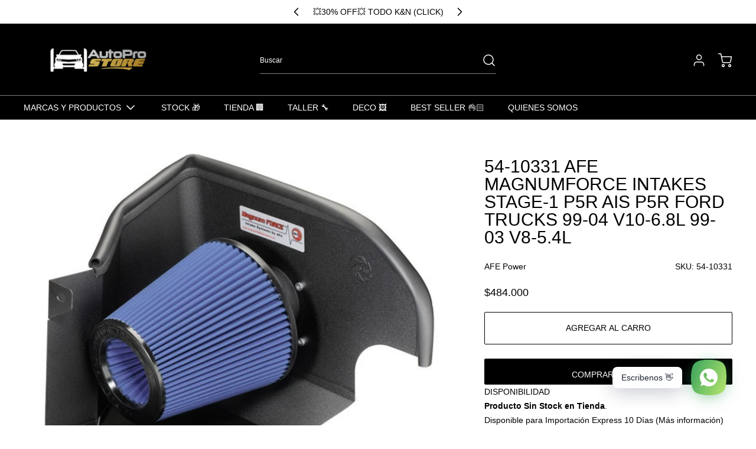

--- FILE ---
content_type: text/javascript
request_url: https://www.autoprostore.cl/cdn/shop/t/83/assets/engine-quick-search.min.js?v=15511269073662838271768318562
body_size: 1348
content:
(()=>{var e={254:e=>{self,e.exports=(()=>{"use strict";var e={};return(()=>{var t=e;Object.defineProperty(t,"__esModule",{value:!0}),t.clickedOutside=void 0,t.clickedOutside=(e,t,s,i,a)=>{if(0==t&&window.innerWidth<1024)return;const r=s.map((t=>e.target.closest(t)));let c;a&&(c=a.map((t=>e.target.closest(t)))),[...r,...c].every((e=>null==e))&&i()}})(),e})()},845:e=>{self,e.exports=(()=>{"use strict";var e={};return((e,t)=>{Object.defineProperty(t,"__esModule",{value:!0}),t.isArmadaLoaded=void 0,t.isArmadaLoaded=e=>{var t,s;const i=!0===(null===(s=null===(t=window.eight)||void 0===t?void 0:t.armada)||void 0===s?void 0:s.loaded);if(!e)return i;i?e():document.addEventListener("ARMADA:LOADED",e)},t.default=t.isArmadaLoaded})(0,e),e})()},514:e=>{self,e.exports=(()=>{"use strict";var e={};return(()=>{var t=e;Object.defineProperty(t,"__esModule",{value:!0}),t.toggleSearch=void 0,t.toggleSearch=(e,t,s,i,a,r,c,l,o,n)=>{const d=document.querySelector(i),h=document.querySelector(a),u=document.querySelector(r),v=document.querySelector(c),m=document.querySelector(l),p=document.querySelector(o);if(!d||!v||"false"==t)return;const y=()=>{d.style.top="0"},f=()=>{"true"==s&&h&&u&&(u.style.height=h.offsetHeight+"px")},b=e=>{"hide"==e?(d.classList.add("h-0"),d.classList.add("opacity-0"),d.classList.add("invisible")):"show"==e?(d.classList.remove("h-0"),d.classList.remove("opacity-0"),d.classList.remove("invisible")):(d.classList.toggle("h-0"),d.classList.toggle("opacity-0"),d.classList.toggle("invisible"))},g=()=>{m&&v.value.length&&(m.classList.remove("hidden"),m.classList.add("grid"))},S=()=>{p&&!v.value.length&&(p.classList.remove("hidden"),window.eight.eventsEngine.namedEvents.animate(p))};"click"!==e.type&&13!==e.keyCode&&"focusin"!=e.type||(y(),f(),b(),d.classList.contains("h-0")&&d.classList.contains("opacity-0")&&d.classList.contains("invisible")?e.currentTarget.focus():d.addEventListener("transitionend",(()=>{v.focus()}),{once:!0}),g(),S()),window.Shopify.designMode&&e.detail.sectionId==n&&(y(),f(),"shopify:section:select"===e.type&&b("show"),"shopify:section:deselect"===e.type&&b("hide"),g(),S())}})(),e})()}},t={};function s(i){var a=t[i];if(void 0!==a)return a.exports;var r=t[i]={exports:{}};return e[i](r,r.exports,s),r.exports}s.n=e=>{var t=e&&e.__esModule?()=>e.default:()=>e;return s.d(t,{a:t}),t},s.d=(e,t)=>{for(var i in t)s.o(t,i)&&!s.o(e,i)&&Object.defineProperty(e,i,{enumerable:!0,get:t[i]})},s.o=(e,t)=>Object.prototype.hasOwnProperty.call(e,t),(()=>{"use strict";var e=s(845),t=s(254),i=s(514);class a extends HTMLElement{constructor(){super(),this.initialBlocks=this.querySelector('[data-armada-selector="predictive-search-blocks"]'),this.activeResults=this.querySelector('[data-armada-selector="predictive-search-results"]'),this.loadingState=this.querySelector('[data-armada-selector="results-loading"]'),this.clearSearch=this.querySelector('[data-armada-selector="clear-search"]'),this.closeIconInitial=this.querySelector(".close-icon-blocks"),this.section_id=this.dataset.sectionId,this.input=this.querySelector('input[type="search"]'),this.focusableElements="summary, a[href], button:enabled, [tabindex]:not([tabindex^='-']), [draggable], area, input:not([type=hidden]):enabled, select:enabled, textarea:enabled, object, iframe",this.activeResults&&(this.loadingStateHtml=this.activeResults.innerHTML);this.debouncedOnSubmit=((e,t=300)=>{let s;return(...i)=>{clearTimeout(s),s=setTimeout((()=>{e.apply(this,i)}),t)}})((e=>{this.onChange(e)}),300),(0,e.isArmadaLoaded)(this.attachEvents.bind(this))}attachEvents(){this.input&&(this.handleFocusOut(this.initialBlocks),this.input.addEventListener("input",this.debouncedOnSubmit.bind(this)),document.addEventListener("click",(e=>(0,t.clickedOutside)(e,!0,['[data-armada-selector="mobile-search-bar"]','[data-armada-selector="search-initial-nav"]','[data-armada-selector="search-initial-collection"]','[data-armada-selector="queries-results-container"]','[data-armada-selector="collection-results-container"]','[data-armada-selector="product-results-wrapper"]','[data-armada-selector="empty-state-container"]',"predictive-search form","search-toggle"],this.hideSearch.bind(this),["header-basic"])),{passive:!0}),["click","keypress"].forEach((e=>{this.closeIconInitial&&this.closeIconInitial.addEventListener(e,this.close.bind(this,this.initialBlocks)),this.clearSearch&&this.clearSearch.addEventListener(e,this.handleSearchClear.bind(this))})),window.Shopify.designMode&&(document.addEventListener("shopify:section:select",(e=>{e.target.contains(this)&&e.detail.sectionId==this.section_id&&(0,i.toggleSearch)(e,this.predictiveSearchEnabled,this.searchOverlaysHeader,"search-bar","header-main","search-bar form",'search-bar input[type="search"]','[data-armada-selector="predictive-search-results"]','[data-armada-selector="predictive-search-blocks"]',this.section_id)})),document.addEventListener("shopify:section:deselect",(e=>{e.target.contains(this)&&e.detail.sectionId==this.section_id&&(0,i.toggleSearch)(e,this.predictiveSearchEnabled,this.searchOverlaysHeader,"search-bar","header-main","search-bar form",'search-bar input[type="search"]','[data-armada-selector="predictive-search-results"]','[data-armada-selector="predictive-search-blocks"]',this.section_id)}))))}lastFocusableEl(e){if(!e)return;const t=Array.from(e.querySelectorAll(this.focusableElements)).filter((e=>!this.isHidden(e)));this.lastEl=t[t.length-1]}isHidden(e){if(e)return null===e.offsetParent}handleFocusOut(e){if(e&&(this.lastFocusableEl(e),this.lastEl)){const e=document.querySelector('[data-armada-selector="header-cta-container"]');let t;if(e){const s=Array.from(e.querySelectorAll(this.focusableElements)).filter((e=>!this.isHidden(e)));t=s[0]}this.lastEl.addEventListener("focusout",(()=>{this.hideSearch(),t&&t.focus()}))}}onChange(){const e=`${this.dataset.routesUrl}?q=${encodeURIComponent(this.input.value.trim())}&resources[type]=product,collection,query&resources[limit]=4&resources[limit_scope]=each`;""!=this.input.value||this.input.value.length?(this.initialBlocks&&this.hideResultContainer(this.initialBlocks),this.activeResults&&this.showResultContainer(this.activeResults),this.fetchResults(e,"flotilla-predictive-search")):(this.initialBlocks&&this.showResultContainer(this.initialBlocks),this.activeResults&&this.hideResultContainer(this.activeResults),this.loadingState&&this.showEl(this.loadingState),this.resetResults(),this.handleFocusOut(this.initialBlocks))}fetchResults(e,t){window.eight.sectionsEngine.sectionRenderingEngine.fetchSection(e,[t],[this.querySelector('[data-armada-selector="predictive-search-results"]')],['[data-armada-selector="predictive-search-results"]'],function(e){e&&(this.hideEl(this.loadingState),this.activeResults&&(["click","keypress"].forEach((e=>{const t=this.querySelector(".close-icon-results");t&&t.addEventListener(e,this.close.bind(this,this.activeResults))})),this.activeResults.classList.contains("h-0","opacity-0","overflow-hidden")&&this.showResultContainer(this.activeResults),this.handleFocusOut(this.activeResults)))}.bind(this))}closeSearch(e){const t=document.querySelector('[data-armada-selector="header-cta-container"]'),s=document.querySelector(".header-mobile-search");t&&s&&(this.closest("search-bar").contains(e?.target)||t.contains(e?.target)||s.contains(e?.target)||this.hideSearch())}hideSearch(){this.closest("search-bar").classList.add("h-0","opacity-0","invisible")}handleSearchClear(){this.initialBlocks&&this.initialBlocks.classList.remove("hidden"),this.loadingState&&this.showEl(this.loadingState),this.activeResults&&this.hideResultContainer(this.activeResults),this.resetResults()}populateResults(e,t){e&&t&&(t.innerHTML=e.innerHTML)}resetResults(){this.activeResults&&(this.activeResults.innerHTML=this.loadingStateHtml)}close(e){e&&this.input&&(e.classList.add("hidden"),this.closest("search-bar").classList.add("h-0","opacity-0","invisible"))}hideResultContainer(e){e&&e.classList.add("hidden")}showResultContainer(e){e&&(e.classList.remove("hidden"),e==this.activeResults&&e.classList.add("grid"))}hideEl(e){e.classList.remove("flex"),e.classList.add("hidden")}showEl(e){e.classList.remove("hidden"),e.classList.add("flex")}isMobile(){return window.matchMedia("only screen and (max-width: 1023px)").matches}}window.customElements.define("predictive-search",a)})()})();

--- FILE ---
content_type: text/javascript
request_url: https://www.autoprostore.cl/cdn/shop/t/83/assets/sameday.js?v=144440219724546295361768318562
body_size: -165
content:
function checkWeek(now){const diaSemana=now.getDay();return diaSemana>=1&&diaSemana<=5}function updateCountdown(cutOffTime){const now=new Date;let timeDifference=cutOffTime.getTime()-now.getTime();timeDifference=Math.max(timeDifference,0);const horasFaltantes2=Math.floor(timeDifference/(1e3*60*60)),minutosFaltantes2=Math.floor(timeDifference%(1e3*60*60)/(1e3*60)),segundosFaltantes2=Math.floor(timeDifference%(1e3*60)/1e3);document.getElementById("delivery-message").innerHTML="Si compras ahora tu pedido llegar\xE1 hoy.<br> Compra dentro de <span class='remaining-time'>"+Math.abs(horasFaltantes2)+" horas, "+Math.abs(minutosFaltantes2)+" minutos, y "+Math.abs(segundosFaltantes2)+" segundos"}function deliveryMessage(){const now=new Date,cutOffTime=new Date;cutOffTime.setHours(13),cutOffTime.setMinutes(0),cutOffTime.setSeconds(0),checkWeek(now)?now.getDay()===5&&now.getTime()>cutOffTime.getTime()?(document.getElementById("delivery-message").innerHTML='Si compras hoy tu pedido llegar\xE1 el d\xEDa <span class="remaining-time">Lunes</span>',console.log("Es viernes, pero se pas\xF3 la hora de corte. Hoy es el d\xEDa n\xBA "+now.getDay())):(now.getDay(),now.getTime()<cutOffTime.getTime()?(updateCountdown(cutOffTime),setInterval(()=>updateCountdown(cutOffTime),1e3),document.getElementById("delivery-message").innerHTML="Si compras ahora tu pedido llegar\xE1 hoy.<br> Compra dentro de <span class='remaining-time'>"+Math.abs(horasFaltantes)+" horas, "+Math.abs(minutosFaltantes)+" minutos, y "+Math.abs(segundosFaltantes)+" segundos",console.log("S\xED se cumplen las condiciones para el despacho el mismo d\xEDa. Dia Laboral (entre Lunes y Viernes, antes de las 12 Hoy es el d\xEDa n\xBA "+now.getDay())):(console.log("Es d\xEDa Laboral y ya pas\xF3 la hora de corte Hoy es el d\xEDa n\xBA "+now.getDay()),document.getElementById("delivery-message").innerHTML='Si compras hoy tu pedido llega <span class="remaining-time">ma\xF1ana</span>')):(console.log("Es fin de semana, la regla genera que se despache el pr\xF3ximo Lunes. Hoy es el d\xEDa n\xBA "+now.getDay()),document.getElementById("delivery-message").innerHTML='Si compras hoy tu pedido llegar\xE1 el <span class="remaining-time">Lunes</span>')}deliveryMessage();
//# sourceMappingURL=/cdn/shop/t/83/assets/sameday.js.map?v=144440219724546295361768318562


--- FILE ---
content_type: text/javascript
request_url: https://www.autoprostore.cl/cdn/shop/t/83/assets/component-expanded-search-bar.min.js?v=52167264998442362621768318562
body_size: 574
content:
(()=>{var e={845:e=>{self,e.exports=(()=>{"use strict";var e={};return((e,t)=>{Object.defineProperty(t,"__esModule",{value:!0}),t.isArmadaLoaded=void 0,t.isArmadaLoaded=e=>{var t,s;const a=!0===(null===(s=null===(t=window.eight)||void 0===t?void 0:t.armada)||void 0===s?void 0:s.loaded);if(!e)return a;a?e():document.addEventListener("ARMADA:LOADED",e)},t.default=t.isArmadaLoaded})(0,e),e})()},514:e=>{self,e.exports=(()=>{"use strict";var e={};return(()=>{var t=e;Object.defineProperty(t,"__esModule",{value:!0}),t.toggleSearch=void 0,t.toggleSearch=(e,t,s,a,r,i,c,d,n,o)=>{const l=document.querySelector(a),h=document.querySelector(r),u=document.querySelector(i),v=document.querySelector(c),p=document.querySelector(d),y=document.querySelector(n);if(!l||!v||"false"==t)return;const m=()=>{l.style.top="0"},f=()=>{"true"==s&&h&&u&&(u.style.height=h.offsetHeight+"px")},L=e=>{"hide"==e?(l.classList.add("h-0"),l.classList.add("opacity-0"),l.classList.add("invisible")):"show"==e?(l.classList.remove("h-0"),l.classList.remove("opacity-0"),l.classList.remove("invisible")):(l.classList.toggle("h-0"),l.classList.toggle("opacity-0"),l.classList.toggle("invisible"))},b=()=>{p&&v.value.length&&(p.classList.remove("hidden"),p.classList.add("grid"))},g=()=>{y&&!v.value.length&&(y.classList.remove("hidden"),window.eight.eventsEngine.namedEvents.animate(y))};"click"!==e.type&&13!==e.keyCode&&"focusin"!=e.type||(m(),f(),L(),l.classList.contains("h-0")&&l.classList.contains("opacity-0")&&l.classList.contains("invisible")?e.currentTarget.focus():l.addEventListener("transitionend",(()=>{v.focus()}),{once:!0}),b(),g()),window.Shopify.designMode&&e.detail.sectionId==o&&(m(),f(),"shopify:section:select"===e.type&&L("show"),"shopify:section:deselect"===e.type&&L("hide"),b(),g())}})(),e})()}},t={};function s(a){var r=t[a];if(void 0!==r)return r.exports;var i=t[a]={exports:{}};return e[a](i,i.exports,s),i.exports}s.n=e=>{var t=e&&e.__esModule?()=>e.default:()=>e;return s.d(t,{a:t}),t},s.d=(e,t)=>{for(var a in t)s.o(t,a)&&!s.o(e,a)&&Object.defineProperty(e,a,{enumerable:!0,get:t[a]})},s.o=(e,t)=>Object.prototype.hasOwnProperty.call(e,t),(()=>{"use strict";var e=s(845),t=s(514);class a extends HTMLElement{constructor(){super(),this.searchInput=this.querySelector('input[type="search"]'),this.searchBtn=this.querySelector('[data-armada-selector="expanded-search-bar-button"]'),this.predictiveSearchEnabled=this.dataset.predictiveSearchEnabled,this.searchOverlaysHeader=this.dataset.searchOverlaysHeader,(0,e.isArmadaLoaded)(this.init.bind(this))}init(){this.handleSearchInput('input[type="search"]',".close-icon"),["click","keypress","focusin"].forEach((e=>{this.searchInput.addEventListener(e,(e=>{(0,t.toggleSearch)(e,this.predictiveSearchEnabled,this.searchOverlaysHeader,"search-bar","header-basic","search-bar form",'search-bar input[type="search"]','[data-armada-selector="predictive-search-results"]','[data-armada-selector="predictive-search-blocks"]')}))})),this.searchBtn&&["click","keypress"].forEach((e=>{this.searchBtn.addEventListener(e,(e=>{e.preventDefault(),(0,t.toggleSearch)(e,this.predictiveSearchEnabled,this.searchOverlaysHeader,"search-bar","header-basic","search-bar form",'search-bar input[type="search"]','[data-armada-selector="predictive-search-results"]','[data-armada-selector="predictive-search-blocks"]')}))})),window.eight.armada.elementRegistry.register({key:"expanded-search-bar",assetPath:"/assets/component-expanded-search-bar.min.js"})}handleSearchInput(e,t){if(!e||!t)return;let s=this.querySelector(e),a=this.querySelector(t);s.addEventListener("input",(()=>{s.value.length?(a.classList.remove("hidden"),a.classList.add("flex")):(a.classList.remove("flex"),a.classList.add("hidden"))})),["click","keypress"].forEach((e=>{a.addEventListener(e,(()=>{s.value="",s.focus(),a.classList.remove("flex"),a.classList.add("hidden")}))})),"true"==this.predictiveSearchEnabled&&s.addEventListener("mousedown",(e=>e.preventDefault()))}}customElements.define("expanded-search-bar",a)})()})();

--- FILE ---
content_type: text/javascript
request_url: https://www.autoprostore.cl/cdn/shop/t/83/assets/component-sku.min.js?v=22345195901861990551768318562
body_size: 97
content:
(()=>{var t={845:t=>{self,t.exports=(()=>{"use strict";var t={};return((t,e)=>{Object.defineProperty(e,"__esModule",{value:!0}),e.isArmadaLoaded=void 0,e.isArmadaLoaded=t=>{var e,a;const n=!0===(null===(a=null===(e=window.eight)||void 0===e?void 0:e.armada)||void 0===a?void 0:a.loaded);if(!t)return n;n?t():document.addEventListener("ARMADA:LOADED",t)},e.default=e.isArmadaLoaded})(0,t),t})()}},e={};function a(n){var d=e[n];if(void 0!==d)return d.exports;var s=e[n]={exports:{}};return t[n](s,s.exports,a),s.exports}a.n=t=>{var e=t&&t.__esModule?()=>t.default:()=>t;return a.d(e,{a:e}),e},a.d=(t,e)=>{for(var n in e)a.o(e,n)&&!a.o(t,n)&&Object.defineProperty(t,n,{enumerable:!0,get:e[n]})},a.o=(t,e)=>Object.prototype.hasOwnProperty.call(t,e),(()=>{"use strict";var t=a(845);class e extends HTMLElement{constructor(){super()}connectedCallback(){(0,t.isArmadaLoaded)(this.init.bind(this))}init(){this.attachEvents(),window.eight.armada.elementRegistry.register({key:"sku",assetPath:"/assets/component-sku.min.js"})}attachEvents(){this.product&&document.addEventListener(`${window.eight.constants.events["ARMADA:VARIANT:CHANGE"]}`,this.handleVariantChange.bind(this))}handleVariantChange(t){const{productId:e,variantId:a,scopeId:n}=t.detail;if(this.product.id!=e)return;if(this.scopeId!=n)return;const d=this.product.variants.find((t=>t.id===a)),s=d?d.sku:"";this.textContent=s}get product(){return window.eight.safeJSONParse(this.dataset.armadaProduct)}get scopeId(){return this.dataset.armadaScopeId}detachEvents(){this.product&&document.removeEventListener(`${window.eight.constants.events["ARMADA:VARIANT:CHANGE"]}`,this.handleVariantChange.bind(this))}disconnectedCallback(){this.detachEvents()}}window.customElements.define("armada-sku",e)})()})();

--- FILE ---
content_type: text/javascript; charset=utf-8
request_url: https://www.autoprostore.cl/products/afe-magnumforce-intakes-stage-1-p5r-ais-p5r-ford-trucks-99-04-v10-6-8l-99-03-v8-5-4l.js
body_size: 1005
content:
{"id":6092274467016,"title":"54-10331 aFe MagnumFORCE Intakes Stage-1 P5R AIS P5R Ford Trucks 99-04 V10-6.8L 99-03 V8-5.4L","handle":"afe-magnumforce-intakes-stage-1-p5r-ais-p5r-ford-trucks-99-04-v10-6-8l-99-03-v8-5-4l","description":"Maximum performance within minutes is what this aFe Stage 1 cold air intake system delivers.  Enclosed in a durable 16 gauge heat shield; a massive washable\/reusable; 360 deg. conical Pro 5R air filter increases airflow resulting in an additional 6 hp; and 7 lbs.\/ft\/ torque. This intake system also features a unique 3-angle adaptor for increased air velocity. The Pro 5R air filter is constructed with 100 percent polyurethane for long life and multiple cleaning cycles.  This intake is the easiest intake on the market to install. Simply remove the factory intake and mount the 3-angle adaptor with the air filter to the MAF sensor tube and you are breathing more air and producing more power.\u003ch5\u003eFitment\u003c\/h5\u003eThis Part Fits:\u003cp\u003e\u003c\/p\u003e\u003ctable border=\"1\"\u003e\n\u003ctr\u003e\n\u003cth align=\"left\" width=\"100\"\u003eYear\u003c\/th\u003e\n\u003cth align=\"left\" width=\"125\"\u003eMake\u003c\/th\u003e\n\u003cth align=\"left\" width=\"150\"\u003eModel\u003c\/th\u003e\n\u003cth align=\"left\" width=\"80\"\u003eSubmodel\u003c\/th\u003e\n\u003c\/tr\u003e\n\u003ctr\u003e\n\u003ctd\u003e2003\u003c\/td\u003e\n\u003ctd\u003eFord\u003c\/td\u003e\n\u003ctd\u003eExcursion\u003c\/td\u003e\n\u003ctd\u003eEddie Bauer\u003c\/td\u003e\n\u003c\/tr\u003e\n\u003ctr\u003e\n\u003ctd\u003e2004\u003c\/td\u003e\n\u003ctd\u003eFord\u003c\/td\u003e\n\u003ctd\u003eExcursion\u003c\/td\u003e\n\u003ctd\u003eEddie Bauer\u003c\/td\u003e\n\u003c\/tr\u003e\n\u003ctr\u003e\n\u003ctd\u003e2005\u003c\/td\u003e\n\u003ctd\u003eFord\u003c\/td\u003e\n\u003ctd\u003eExcursion\u003c\/td\u003e\n\u003ctd\u003eEddie Bauer\u003c\/td\u003e\n\u003c\/tr\u003e\n\u003ctr\u003e\n\u003ctd\u003e2000-2002\u003c\/td\u003e\n\u003ctd\u003eFord\u003c\/td\u003e\n\u003ctd\u003eExcursion\u003c\/td\u003e\n\u003ctd\u003eLimited\u003c\/td\u003e\n\u003c\/tr\u003e\n\u003ctr\u003e\n\u003ctd\u003e2003\u003c\/td\u003e\n\u003ctd\u003eFord\u003c\/td\u003e\n\u003ctd\u003eExcursion\u003c\/td\u003e\n\u003ctd\u003eLimited\u003c\/td\u003e\n\u003c\/tr\u003e\n\u003ctr\u003e\n\u003ctd\u003e2004\u003c\/td\u003e\n\u003ctd\u003eFord\u003c\/td\u003e\n\u003ctd\u003eExcursion\u003c\/td\u003e\n\u003ctd\u003eLimited\u003c\/td\u003e\n\u003c\/tr\u003e\n\u003ctr\u003e\n\u003ctd\u003e2005\u003c\/td\u003e\n\u003ctd\u003eFord\u003c\/td\u003e\n\u003ctd\u003eExcursion\u003c\/td\u003e\n\u003ctd\u003eLimited\u003c\/td\u003e\n\u003c\/tr\u003e\n\u003ctr\u003e\n\u003ctd\u003e2004-2005\u003c\/td\u003e\n\u003ctd\u003eFord\u003c\/td\u003e\n\u003ctd\u003eExcursion\u003c\/td\u003e\n\u003ctd\u003eXLS\u003c\/td\u003e\n\u003c\/tr\u003e\n\u003ctr\u003e\n\u003ctd\u003e2000-2002\u003c\/td\u003e\n\u003ctd\u003eFord\u003c\/td\u003e\n\u003ctd\u003eExcursion\u003c\/td\u003e\n\u003ctd\u003eXLT\u003c\/td\u003e\n\u003c\/tr\u003e\n\u003ctr\u003e\n\u003ctd\u003e2003\u003c\/td\u003e\n\u003ctd\u003eFord\u003c\/td\u003e\n\u003ctd\u003eExcursion\u003c\/td\u003e\n\u003ctd\u003eXLT\u003c\/td\u003e\n\u003c\/tr\u003e\n\u003ctr\u003e\n\u003ctd\u003e2004\u003c\/td\u003e\n\u003ctd\u003eFord\u003c\/td\u003e\n\u003ctd\u003eExcursion\u003c\/td\u003e\n\u003ctd\u003eXLT\u003c\/td\u003e\n\u003c\/tr\u003e\n\u003ctr\u003e\n\u003ctd\u003e2005\u003c\/td\u003e\n\u003ctd\u003eFord\u003c\/td\u003e\n\u003ctd\u003eExcursion\u003c\/td\u003e\n\u003ctd\u003eXLT\u003c\/td\u003e\n\u003c\/tr\u003e\n\u003ctr\u003e\n\u003ctd\u003e1999\u003c\/td\u003e\n\u003ctd\u003eFord\u003c\/td\u003e\n\u003ctd\u003eF-250\u003c\/td\u003e\n\u003ctd\u003eBase\u003c\/td\u003e\n\u003c\/tr\u003e\n\u003ctr\u003e\n\u003ctd\u003e1999\u003c\/td\u003e\n\u003ctd\u003eFord\u003c\/td\u003e\n\u003ctd\u003eF-250\u003c\/td\u003e\n\u003ctd\u003eLariat\u003c\/td\u003e\n\u003c\/tr\u003e\n\u003ctr\u003e\n\u003ctd\u003e1999\u003c\/td\u003e\n\u003ctd\u003eFord\u003c\/td\u003e\n\u003ctd\u003eF-250\u003c\/td\u003e\n\u003ctd\u003eXL\u003c\/td\u003e\n\u003c\/tr\u003e\n\u003ctr\u003e\n\u003ctd\u003e1999\u003c\/td\u003e\n\u003ctd\u003eFord\u003c\/td\u003e\n\u003ctd\u003eF-250\u003c\/td\u003e\n\u003ctd\u003eXLT\u003c\/td\u003e\n\u003c\/tr\u003e\n\u003ctr\u003e\n\u003ctd\u003e2004\u003c\/td\u003e\n\u003ctd\u003eFord\u003c\/td\u003e\n\u003ctd\u003eF-250 Super Duty\u003c\/td\u003e\n\u003ctd\u003eHarley-Davidson Edition\u003c\/td\u003e\n\u003c\/tr\u003e\n\u003ctr\u003e\n\u003ctd\u003e2004\u003c\/td\u003e\n\u003ctd\u003eFord\u003c\/td\u003e\n\u003ctd\u003eF-250 Super Duty\u003c\/td\u003e\n\u003ctd\u003eKing Ranch\u003c\/td\u003e\n\u003c\/tr\u003e\n\u003ctr\u003e\n\u003ctd\u003e1999-2002\u003c\/td\u003e\n\u003ctd\u003eFord\u003c\/td\u003e\n\u003ctd\u003eF-250 Super Duty\u003c\/td\u003e\n\u003ctd\u003eLariat\u003c\/td\u003e\n\u003c\/tr\u003e\n\u003ctr\u003e\n\u003ctd\u003e2003\u003c\/td\u003e\n\u003ctd\u003eFord\u003c\/td\u003e\n\u003ctd\u003eF-250 Super Duty\u003c\/td\u003e\n\u003ctd\u003eLariat\u003c\/td\u003e\n\u003c\/tr\u003e\n\u003ctr\u003e\n\u003ctd\u003e2004\u003c\/td\u003e\n\u003ctd\u003eFord\u003c\/td\u003e\n\u003ctd\u003eF-250 Super Duty\u003c\/td\u003e\n\u003ctd\u003eLariat\u003c\/td\u003e\n\u003c\/tr\u003e\n\u003ctr\u003e\n\u003ctd\u003e1999-2002\u003c\/td\u003e\n\u003ctd\u003eFord\u003c\/td\u003e\n\u003ctd\u003eF-250 Super Duty\u003c\/td\u003e\n\u003ctd\u003eXL\u003c\/td\u003e\n\u003c\/tr\u003e\n\u003ctr\u003e\n\u003ctd\u003e2003\u003c\/td\u003e\n\u003ctd\u003eFord\u003c\/td\u003e\n\u003ctd\u003eF-250 Super Duty\u003c\/td\u003e\n\u003ctd\u003eXL\u003c\/td\u003e\n\u003c\/tr\u003e\n\u003ctr\u003e\n\u003ctd\u003e2004\u003c\/td\u003e\n\u003ctd\u003eFord\u003c\/td\u003e\n\u003ctd\u003eF-250 Super Duty\u003c\/td\u003e\n\u003ctd\u003eXL\u003c\/td\u003e\n\u003c\/tr\u003e\n\u003ctr\u003e\n\u003ctd\u003e1999-2002\u003c\/td\u003e\n\u003ctd\u003eFord\u003c\/td\u003e\n\u003ctd\u003eF-250 Super Duty\u003c\/td\u003e\n\u003ctd\u003eXLT\u003c\/td\u003e\n\u003c\/tr\u003e\n\u003ctr\u003e\n\u003ctd\u003e2003\u003c\/td\u003e\n\u003ctd\u003eFord\u003c\/td\u003e\n\u003ctd\u003eF-250 Super Duty\u003c\/td\u003e\n\u003ctd\u003eXLT\u003c\/td\u003e\n\u003c\/tr\u003e\n\u003ctr\u003e\n\u003ctd\u003e2004\u003c\/td\u003e\n\u003ctd\u003eFord\u003c\/td\u003e\n\u003ctd\u003eF-250 Super Duty\u003c\/td\u003e\n\u003ctd\u003eXLT\u003c\/td\u003e\n\u003c\/tr\u003e\n\u003ctr\u003e\n\u003ctd\u003e2004\u003c\/td\u003e\n\u003ctd\u003eFord\u003c\/td\u003e\n\u003ctd\u003eF-350 Super Duty\u003c\/td\u003e\n\u003ctd\u003eHarley-Davidson Edition\u003c\/td\u003e\n\u003c\/tr\u003e\n\u003ctr\u003e\n\u003ctd\u003e2003\u003c\/td\u003e\n\u003ctd\u003eFord\u003c\/td\u003e\n\u003ctd\u003eF-350 Super Duty\u003c\/td\u003e\n\u003ctd\u003eKing Ranch\u003c\/td\u003e\n\u003c\/tr\u003e\n\u003ctr\u003e\n\u003ctd\u003e2004\u003c\/td\u003e\n\u003ctd\u003eFord\u003c\/td\u003e\n\u003ctd\u003eF-350 Super Duty\u003c\/td\u003e\n\u003ctd\u003eKing Ranch\u003c\/td\u003e\n\u003c\/tr\u003e\n\u003ctr\u003e\n\u003ctd\u003e1999-2002\u003c\/td\u003e\n\u003ctd\u003eFord\u003c\/td\u003e\n\u003ctd\u003eF-350 Super Duty\u003c\/td\u003e\n\u003ctd\u003eLariat\u003c\/td\u003e\n\u003c\/tr\u003e\n\u003ctr\u003e\n\u003ctd\u003e2003\u003c\/td\u003e\n\u003ctd\u003eFord\u003c\/td\u003e\n\u003ctd\u003eF-350 Super Duty\u003c\/td\u003e\n\u003ctd\u003eLariat\u003c\/td\u003e\n\u003c\/tr\u003e\n\u003ctr\u003e\n\u003ctd\u003e2004\u003c\/td\u003e\n\u003ctd\u003eFord\u003c\/td\u003e\n\u003ctd\u003eF-350 Super Duty\u003c\/td\u003e\n\u003ctd\u003eLariat\u003c\/td\u003e\n\u003c\/tr\u003e\n\u003ctr\u003e\n\u003ctd\u003e1999-2002\u003c\/td\u003e\n\u003ctd\u003eFord\u003c\/td\u003e\n\u003ctd\u003eF-350 Super Duty\u003c\/td\u003e\n\u003ctd\u003eXL\u003c\/td\u003e\n\u003c\/tr\u003e\n\u003ctr\u003e\n\u003ctd\u003e2003\u003c\/td\u003e\n\u003ctd\u003eFord\u003c\/td\u003e\n\u003ctd\u003eF-350 Super Duty\u003c\/td\u003e\n\u003ctd\u003eXL\u003c\/td\u003e\n\u003c\/tr\u003e\n\u003ctr\u003e\n\u003ctd\u003e2004\u003c\/td\u003e\n\u003ctd\u003eFord\u003c\/td\u003e\n\u003ctd\u003eF-350 Super Duty\u003c\/td\u003e\n\u003ctd\u003eXL\u003c\/td\u003e\n\u003c\/tr\u003e\n\u003ctr\u003e\n\u003ctd\u003e1999-2002\u003c\/td\u003e\n\u003ctd\u003eFord\u003c\/td\u003e\n\u003ctd\u003eF-350 Super Duty\u003c\/td\u003e\n\u003ctd\u003eXLT\u003c\/td\u003e\n\u003c\/tr\u003e\n\u003ctr\u003e\n\u003ctd\u003e2003\u003c\/td\u003e\n\u003ctd\u003eFord\u003c\/td\u003e\n\u003ctd\u003eF-350 Super Duty\u003c\/td\u003e\n\u003ctd\u003eXLT\u003c\/td\u003e\n\u003c\/tr\u003e\n\u003ctr\u003e\n\u003ctd\u003e2004\u003c\/td\u003e\n\u003ctd\u003eFord\u003c\/td\u003e\n\u003ctd\u003eF-350 Super Duty\u003c\/td\u003e\n\u003ctd\u003eXLT\u003c\/td\u003e\n\u003c\/tr\u003e\n\u003ctr\u003e\n\u003ctd\u003e2000-2002\u003c\/td\u003e\n\u003ctd\u003eFord\u003c\/td\u003e\n\u003ctd\u003eF-450 Super Duty\u003c\/td\u003e\n\u003ctd\u003eLariat\u003c\/td\u003e\n\u003c\/tr\u003e\n\u003ctr\u003e\n\u003ctd\u003e2003\u003c\/td\u003e\n\u003ctd\u003eFord\u003c\/td\u003e\n\u003ctd\u003eF-450 Super Duty\u003c\/td\u003e\n\u003ctd\u003eLariat\u003c\/td\u003e\n\u003c\/tr\u003e\n\u003ctr\u003e\n\u003ctd\u003e2004\u003c\/td\u003e\n\u003ctd\u003eFord\u003c\/td\u003e\n\u003ctd\u003eF-450 Super Duty\u003c\/td\u003e\n\u003ctd\u003eLariat\u003c\/td\u003e\n\u003c\/tr\u003e\n\u003ctr\u003e\n\u003ctd\u003e2000-2002\u003c\/td\u003e\n\u003ctd\u003eFord\u003c\/td\u003e\n\u003ctd\u003eF-450 Super Duty\u003c\/td\u003e\n\u003ctd\u003eXL\u003c\/td\u003e\n\u003c\/tr\u003e\n\u003ctr\u003e\n\u003ctd\u003e2003\u003c\/td\u003e\n\u003ctd\u003eFord\u003c\/td\u003e\n\u003ctd\u003eF-450 Super Duty\u003c\/td\u003e\n\u003ctd\u003eXL\u003c\/td\u003e\n\u003c\/tr\u003e\n\u003ctr\u003e\n\u003ctd\u003e2004\u003c\/td\u003e\n\u003ctd\u003eFord\u003c\/td\u003e\n\u003ctd\u003eF-450 Super Duty\u003c\/td\u003e\n\u003ctd\u003eXL\u003c\/td\u003e\n\u003c\/tr\u003e\n\u003ctr\u003e\n\u003ctd\u003e2000-2002\u003c\/td\u003e\n\u003ctd\u003eFord\u003c\/td\u003e\n\u003ctd\u003eF-450 Super Duty\u003c\/td\u003e\n\u003ctd\u003eXLT\u003c\/td\u003e\n\u003c\/tr\u003e\n\u003ctr\u003e\n\u003ctd\u003e2003\u003c\/td\u003e\n\u003ctd\u003eFord\u003c\/td\u003e\n\u003ctd\u003eF-450 Super Duty\u003c\/td\u003e\n\u003ctd\u003eXLT\u003c\/td\u003e\n\u003c\/tr\u003e\n\u003ctr\u003e\n\u003ctd\u003e2004\u003c\/td\u003e\n\u003ctd\u003eFord\u003c\/td\u003e\n\u003ctd\u003eF-450 Super Duty\u003c\/td\u003e\n\u003ctd\u003eXLT\u003c\/td\u003e\n\u003c\/tr\u003e\n\u003ctr\u003e\n\u003ctd\u003e2001-2002\u003c\/td\u003e\n\u003ctd\u003eFord\u003c\/td\u003e\n\u003ctd\u003eF-550 Super Duty\u003c\/td\u003e\n\u003ctd\u003eLariat\u003c\/td\u003e\n\u003c\/tr\u003e\n\u003ctr\u003e\n\u003ctd\u003e2003\u003c\/td\u003e\n\u003ctd\u003eFord\u003c\/td\u003e\n\u003ctd\u003eF-550 Super Duty\u003c\/td\u003e\n\u003ctd\u003eLariat\u003c\/td\u003e\n\u003c\/tr\u003e\n\u003ctr\u003e\n\u003ctd\u003e2004\u003c\/td\u003e\n\u003ctd\u003eFord\u003c\/td\u003e\n\u003ctd\u003eF-550 Super Duty\u003c\/td\u003e\n\u003ctd\u003eLariat\u003c\/td\u003e\n\u003c\/tr\u003e\n\u003ctr\u003e\n\u003ctd\u003e2001-2002\u003c\/td\u003e\n\u003ctd\u003eFord\u003c\/td\u003e\n\u003ctd\u003eF-550 Super Duty\u003c\/td\u003e\n\u003ctd\u003eXL\u003c\/td\u003e\n\u003c\/tr\u003e\n\u003ctr\u003e\n\u003ctd\u003e2003\u003c\/td\u003e\n\u003ctd\u003eFord\u003c\/td\u003e\n\u003ctd\u003eF-550 Super Duty\u003c\/td\u003e\n\u003ctd\u003eXL\u003c\/td\u003e\n\u003c\/tr\u003e\n\u003ctr\u003e\n\u003ctd\u003e2004\u003c\/td\u003e\n\u003ctd\u003eFord\u003c\/td\u003e\n\u003ctd\u003eF-550 Super Duty\u003c\/td\u003e\n\u003ctd\u003eXL\u003c\/td\u003e\n\u003c\/tr\u003e\n\u003ctr\u003e\n\u003ctd\u003e2001-2002\u003c\/td\u003e\n\u003ctd\u003eFord\u003c\/td\u003e\n\u003ctd\u003eF-550 Super Duty\u003c\/td\u003e\n\u003ctd\u003eXLT\u003c\/td\u003e\n\u003c\/tr\u003e\n\u003ctr\u003e\n\u003ctd\u003e2003\u003c\/td\u003e\n\u003ctd\u003eFord\u003c\/td\u003e\n\u003ctd\u003eF-550 Super Duty\u003c\/td\u003e\n\u003ctd\u003eXLT\u003c\/td\u003e\n\u003c\/tr\u003e\n\u003ctr\u003e\n\u003ctd\u003e2004\u003c\/td\u003e\n\u003ctd\u003eFord\u003c\/td\u003e\n\u003ctd\u003eF-550 Super Duty\u003c\/td\u003e\n\u003ctd\u003eXLT\u003c\/td\u003e\n\u003c\/tr\u003e\n\u003c\/table\u003e","published_at":"2020-11-20T10:28:57-03:00","created_at":"2020-11-20T10:28:57-03:00","vendor":"AFE Power","type":"Admision Fria - Cold Air Intake","tags":["flapp"],"price":48400000,"price_min":48400000,"price_max":48400000,"available":true,"price_varies":false,"compare_at_price":null,"compare_at_price_min":0,"compare_at_price_max":0,"compare_at_price_varies":false,"variants":[{"id":37562790772936,"title":"Default Title","option1":"Default Title","option2":null,"option3":null,"sku":"54-10331","requires_shipping":true,"taxable":true,"featured_image":null,"available":true,"name":"54-10331 aFe MagnumFORCE Intakes Stage-1 P5R AIS P5R Ford Trucks 99-04 V10-6.8L 99-03 V8-5.4L","public_title":null,"options":["Default Title"],"price":48400000,"weight":6000,"compare_at_price":null,"inventory_management":"shopify","barcode":"802959500538","requires_selling_plan":false,"selling_plan_allocations":[]}],"images":["\/\/cdn.shopify.com\/s\/files\/1\/0425\/0327\/4664\/products\/742a45d83c916524fff475ae097c9d76.jpg?v=1605879866"],"featured_image":"\/\/cdn.shopify.com\/s\/files\/1\/0425\/0327\/4664\/products\/742a45d83c916524fff475ae097c9d76.jpg?v=1605879866","options":[{"name":"Title","position":1,"values":["Default Title"]}],"url":"\/products\/afe-magnumforce-intakes-stage-1-p5r-ais-p5r-ford-trucks-99-04-v10-6-8l-99-03-v8-5-4l","media":[{"alt":null,"id":15005675225288,"position":1,"preview_image":{"aspect_ratio":1.333,"height":600,"width":800,"src":"https:\/\/cdn.shopify.com\/s\/files\/1\/0425\/0327\/4664\/products\/742a45d83c916524fff475ae097c9d76.jpg?v=1605879866"},"aspect_ratio":1.333,"height":600,"media_type":"image","src":"https:\/\/cdn.shopify.com\/s\/files\/1\/0425\/0327\/4664\/products\/742a45d83c916524fff475ae097c9d76.jpg?v=1605879866","width":800}],"requires_selling_plan":false,"selling_plan_groups":[]}